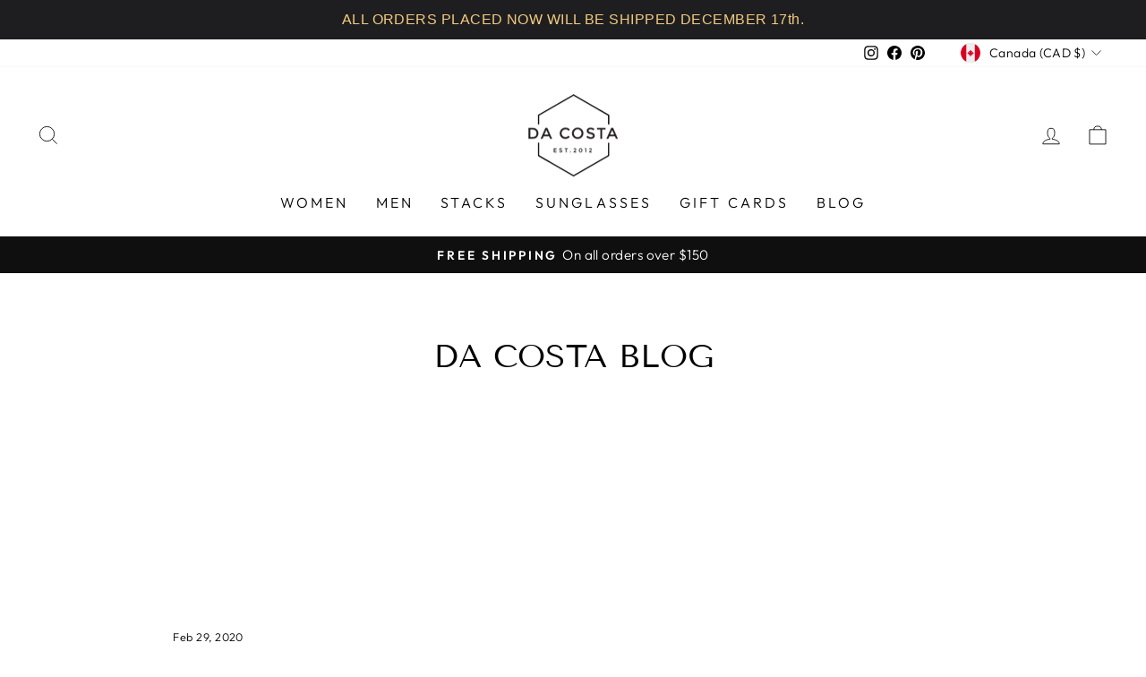

--- FILE ---
content_type: text/javascript
request_url: https://cdn.shopify.com/s/files/1/1144/2002/t/41/assets/clever_adwords_global_tag.js?shop=da-costa-co.myshopify.com
body_size: -268
content:
$.getScript('https://www.googletagmanager.com/gtag/js?id=AW-961605970', function(){


  window.dataLayer = window.dataLayer || [];
  function gtag(){dataLayer.push(arguments);}
  gtag('js', new Date());

  gtag('config', 'AW-961605970');

});